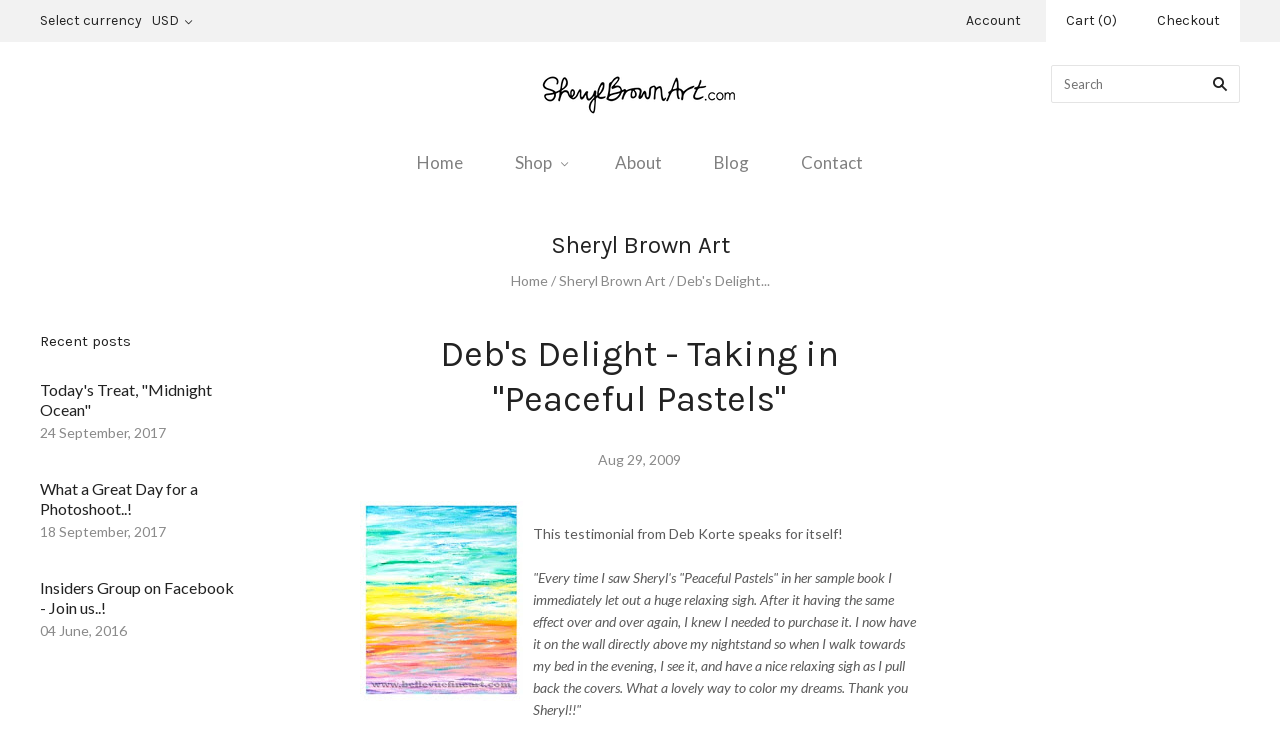

--- FILE ---
content_type: text/html; charset=utf-8
request_url: https://sherylbrownart.com/blogs/sheryl-brown-art-2/debs-delight-taking-in-quot-peaceful-pastels-quot
body_size: 14306
content:
<!doctype html>
<!--[if lt IE 7]><html class="no-js lt-ie10 lt-ie9 lt-ie8 lt-ie7" lang="en"> <![endif]-->
<!--[if IE 7]><html class="no-js lt-ie10 lt-ie9 lt-ie8" lang="en"> <![endif]-->
<!--[if IE 8]><html class="no-js ie8 lt-ie10 lt-ie9" lang="en"> <![endif]-->
<!--[if IE 9 ]><html class="no-js ie9 lt-ie10"> <![endif]-->
<!--[if (gt IE 9)|!(IE)]><!--> <html class="no-js"> <!--<![endif]-->
<head>

  <meta charset="utf-8">
  <meta http-equiv="X-UA-Compatible" content="IE=edge,chrome=1">

  <title>
    Deb&#39;s Delight - Taking in &amp;quot;Peaceful Pastels&amp;quot;

    

    

    
      &#8211; Sheryl Brown Art
    
  </title>

  
    <meta name="description" content="This testimonial from Deb Korte speaks for itself!&quot;Every time I saw Sheryl&#39;s &quot;Peaceful Pastels&quot; in her sample book I immediately let out a huge relaxing sigh. After it having the same effect over and over again, I knew I needed to purchase it. I now have it on the wall directly above my nightstand so when I walk toward" />
  

  

  <link rel="canonical" href="https://sherylbrownart.com/blogs/sheryl-brown-art-2/debs-delight-taking-in-quot-peaceful-pastels-quot" />
  <meta name="viewport" content="width=device-width,initial-scale=1" />

  <script>window.performance && window.performance.mark && window.performance.mark('shopify.content_for_header.start');</script><meta id="shopify-digital-wallet" name="shopify-digital-wallet" content="/10715462/digital_wallets/dialog">
<meta name="shopify-checkout-api-token" content="3cd63807d6b98086a8dbc4d5dd6e388a">
<link rel="alternate" type="application/atom+xml" title="Feed" href="/blogs/sheryl-brown-art-2.atom" />
<script async="async" src="/checkouts/internal/preloads.js?locale=en-US"></script>
<link rel="preconnect" href="https://shop.app" crossorigin="anonymous">
<script async="async" src="https://shop.app/checkouts/internal/preloads.js?locale=en-US&shop_id=10715462" crossorigin="anonymous"></script>
<script id="apple-pay-shop-capabilities" type="application/json">{"shopId":10715462,"countryCode":"US","currencyCode":"USD","merchantCapabilities":["supports3DS"],"merchantId":"gid:\/\/shopify\/Shop\/10715462","merchantName":"Sheryl Brown Art","requiredBillingContactFields":["postalAddress","email"],"requiredShippingContactFields":["postalAddress","email"],"shippingType":"shipping","supportedNetworks":["visa","masterCard","amex","discover","elo","jcb"],"total":{"type":"pending","label":"Sheryl Brown Art","amount":"1.00"},"shopifyPaymentsEnabled":true,"supportsSubscriptions":true}</script>
<script id="shopify-features" type="application/json">{"accessToken":"3cd63807d6b98086a8dbc4d5dd6e388a","betas":["rich-media-storefront-analytics"],"domain":"sherylbrownart.com","predictiveSearch":true,"shopId":10715462,"locale":"en"}</script>
<script>var Shopify = Shopify || {};
Shopify.shop = "sheryl-brown-art.myshopify.com";
Shopify.locale = "en";
Shopify.currency = {"active":"USD","rate":"1.0"};
Shopify.country = "US";
Shopify.theme = {"name":"Grid","id":174952967,"schema_name":"Grid","schema_version":"v2.0.6","theme_store_id":718,"role":"main"};
Shopify.theme.handle = "null";
Shopify.theme.style = {"id":null,"handle":null};
Shopify.cdnHost = "sherylbrownart.com/cdn";
Shopify.routes = Shopify.routes || {};
Shopify.routes.root = "/";</script>
<script type="module">!function(o){(o.Shopify=o.Shopify||{}).modules=!0}(window);</script>
<script>!function(o){function n(){var o=[];function n(){o.push(Array.prototype.slice.apply(arguments))}return n.q=o,n}var t=o.Shopify=o.Shopify||{};t.loadFeatures=n(),t.autoloadFeatures=n()}(window);</script>
<script>
  window.ShopifyPay = window.ShopifyPay || {};
  window.ShopifyPay.apiHost = "shop.app\/pay";
  window.ShopifyPay.redirectState = null;
</script>
<script id="shop-js-analytics" type="application/json">{"pageType":"article"}</script>
<script defer="defer" async type="module" src="//sherylbrownart.com/cdn/shopifycloud/shop-js/modules/v2/client.init-shop-cart-sync_C5BV16lS.en.esm.js"></script>
<script defer="defer" async type="module" src="//sherylbrownart.com/cdn/shopifycloud/shop-js/modules/v2/chunk.common_CygWptCX.esm.js"></script>
<script type="module">
  await import("//sherylbrownart.com/cdn/shopifycloud/shop-js/modules/v2/client.init-shop-cart-sync_C5BV16lS.en.esm.js");
await import("//sherylbrownart.com/cdn/shopifycloud/shop-js/modules/v2/chunk.common_CygWptCX.esm.js");

  window.Shopify.SignInWithShop?.initShopCartSync?.({"fedCMEnabled":true,"windoidEnabled":true});

</script>
<script>
  window.Shopify = window.Shopify || {};
  if (!window.Shopify.featureAssets) window.Shopify.featureAssets = {};
  window.Shopify.featureAssets['shop-js'] = {"shop-cart-sync":["modules/v2/client.shop-cart-sync_ZFArdW7E.en.esm.js","modules/v2/chunk.common_CygWptCX.esm.js"],"init-fed-cm":["modules/v2/client.init-fed-cm_CmiC4vf6.en.esm.js","modules/v2/chunk.common_CygWptCX.esm.js"],"shop-button":["modules/v2/client.shop-button_tlx5R9nI.en.esm.js","modules/v2/chunk.common_CygWptCX.esm.js"],"shop-cash-offers":["modules/v2/client.shop-cash-offers_DOA2yAJr.en.esm.js","modules/v2/chunk.common_CygWptCX.esm.js","modules/v2/chunk.modal_D71HUcav.esm.js"],"init-windoid":["modules/v2/client.init-windoid_sURxWdc1.en.esm.js","modules/v2/chunk.common_CygWptCX.esm.js"],"shop-toast-manager":["modules/v2/client.shop-toast-manager_ClPi3nE9.en.esm.js","modules/v2/chunk.common_CygWptCX.esm.js"],"init-shop-email-lookup-coordinator":["modules/v2/client.init-shop-email-lookup-coordinator_B8hsDcYM.en.esm.js","modules/v2/chunk.common_CygWptCX.esm.js"],"init-shop-cart-sync":["modules/v2/client.init-shop-cart-sync_C5BV16lS.en.esm.js","modules/v2/chunk.common_CygWptCX.esm.js"],"avatar":["modules/v2/client.avatar_BTnouDA3.en.esm.js"],"pay-button":["modules/v2/client.pay-button_FdsNuTd3.en.esm.js","modules/v2/chunk.common_CygWptCX.esm.js"],"init-customer-accounts":["modules/v2/client.init-customer-accounts_DxDtT_ad.en.esm.js","modules/v2/client.shop-login-button_C5VAVYt1.en.esm.js","modules/v2/chunk.common_CygWptCX.esm.js","modules/v2/chunk.modal_D71HUcav.esm.js"],"init-shop-for-new-customer-accounts":["modules/v2/client.init-shop-for-new-customer-accounts_ChsxoAhi.en.esm.js","modules/v2/client.shop-login-button_C5VAVYt1.en.esm.js","modules/v2/chunk.common_CygWptCX.esm.js","modules/v2/chunk.modal_D71HUcav.esm.js"],"shop-login-button":["modules/v2/client.shop-login-button_C5VAVYt1.en.esm.js","modules/v2/chunk.common_CygWptCX.esm.js","modules/v2/chunk.modal_D71HUcav.esm.js"],"init-customer-accounts-sign-up":["modules/v2/client.init-customer-accounts-sign-up_CPSyQ0Tj.en.esm.js","modules/v2/client.shop-login-button_C5VAVYt1.en.esm.js","modules/v2/chunk.common_CygWptCX.esm.js","modules/v2/chunk.modal_D71HUcav.esm.js"],"shop-follow-button":["modules/v2/client.shop-follow-button_Cva4Ekp9.en.esm.js","modules/v2/chunk.common_CygWptCX.esm.js","modules/v2/chunk.modal_D71HUcav.esm.js"],"checkout-modal":["modules/v2/client.checkout-modal_BPM8l0SH.en.esm.js","modules/v2/chunk.common_CygWptCX.esm.js","modules/v2/chunk.modal_D71HUcav.esm.js"],"lead-capture":["modules/v2/client.lead-capture_Bi8yE_yS.en.esm.js","modules/v2/chunk.common_CygWptCX.esm.js","modules/v2/chunk.modal_D71HUcav.esm.js"],"shop-login":["modules/v2/client.shop-login_D6lNrXab.en.esm.js","modules/v2/chunk.common_CygWptCX.esm.js","modules/v2/chunk.modal_D71HUcav.esm.js"],"payment-terms":["modules/v2/client.payment-terms_CZxnsJam.en.esm.js","modules/v2/chunk.common_CygWptCX.esm.js","modules/v2/chunk.modal_D71HUcav.esm.js"]};
</script>
<script id="__st">var __st={"a":10715462,"offset":-28800,"reqid":"da746d2e-3b3e-407d-8948-1fac54f4e915-1768774085","pageurl":"sherylbrownart.com\/blogs\/sheryl-brown-art-2\/debs-delight-taking-in-quot-peaceful-pastels-quot","s":"articles-237308103","u":"343a580e248d","p":"article","rtyp":"article","rid":237308103};</script>
<script>window.ShopifyPaypalV4VisibilityTracking = true;</script>
<script id="captcha-bootstrap">!function(){'use strict';const t='contact',e='account',n='new_comment',o=[[t,t],['blogs',n],['comments',n],[t,'customer']],c=[[e,'customer_login'],[e,'guest_login'],[e,'recover_customer_password'],[e,'create_customer']],r=t=>t.map((([t,e])=>`form[action*='/${t}']:not([data-nocaptcha='true']) input[name='form_type'][value='${e}']`)).join(','),a=t=>()=>t?[...document.querySelectorAll(t)].map((t=>t.form)):[];function s(){const t=[...o],e=r(t);return a(e)}const i='password',u='form_key',d=['recaptcha-v3-token','g-recaptcha-response','h-captcha-response',i],f=()=>{try{return window.sessionStorage}catch{return}},m='__shopify_v',_=t=>t.elements[u];function p(t,e,n=!1){try{const o=window.sessionStorage,c=JSON.parse(o.getItem(e)),{data:r}=function(t){const{data:e,action:n}=t;return t[m]||n?{data:e,action:n}:{data:t,action:n}}(c);for(const[e,n]of Object.entries(r))t.elements[e]&&(t.elements[e].value=n);n&&o.removeItem(e)}catch(o){console.error('form repopulation failed',{error:o})}}const l='form_type',E='cptcha';function T(t){t.dataset[E]=!0}const w=window,h=w.document,L='Shopify',v='ce_forms',y='captcha';let A=!1;((t,e)=>{const n=(g='f06e6c50-85a8-45c8-87d0-21a2b65856fe',I='https://cdn.shopify.com/shopifycloud/storefront-forms-hcaptcha/ce_storefront_forms_captcha_hcaptcha.v1.5.2.iife.js',D={infoText:'Protected by hCaptcha',privacyText:'Privacy',termsText:'Terms'},(t,e,n)=>{const o=w[L][v],c=o.bindForm;if(c)return c(t,g,e,D).then(n);var r;o.q.push([[t,g,e,D],n]),r=I,A||(h.body.append(Object.assign(h.createElement('script'),{id:'captcha-provider',async:!0,src:r})),A=!0)});var g,I,D;w[L]=w[L]||{},w[L][v]=w[L][v]||{},w[L][v].q=[],w[L][y]=w[L][y]||{},w[L][y].protect=function(t,e){n(t,void 0,e),T(t)},Object.freeze(w[L][y]),function(t,e,n,w,h,L){const[v,y,A,g]=function(t,e,n){const i=e?o:[],u=t?c:[],d=[...i,...u],f=r(d),m=r(i),_=r(d.filter((([t,e])=>n.includes(e))));return[a(f),a(m),a(_),s()]}(w,h,L),I=t=>{const e=t.target;return e instanceof HTMLFormElement?e:e&&e.form},D=t=>v().includes(t);t.addEventListener('submit',(t=>{const e=I(t);if(!e)return;const n=D(e)&&!e.dataset.hcaptchaBound&&!e.dataset.recaptchaBound,o=_(e),c=g().includes(e)&&(!o||!o.value);(n||c)&&t.preventDefault(),c&&!n&&(function(t){try{if(!f())return;!function(t){const e=f();if(!e)return;const n=_(t);if(!n)return;const o=n.value;o&&e.removeItem(o)}(t);const e=Array.from(Array(32),(()=>Math.random().toString(36)[2])).join('');!function(t,e){_(t)||t.append(Object.assign(document.createElement('input'),{type:'hidden',name:u})),t.elements[u].value=e}(t,e),function(t,e){const n=f();if(!n)return;const o=[...t.querySelectorAll(`input[type='${i}']`)].map((({name:t})=>t)),c=[...d,...o],r={};for(const[a,s]of new FormData(t).entries())c.includes(a)||(r[a]=s);n.setItem(e,JSON.stringify({[m]:1,action:t.action,data:r}))}(t,e)}catch(e){console.error('failed to persist form',e)}}(e),e.submit())}));const S=(t,e)=>{t&&!t.dataset[E]&&(n(t,e.some((e=>e===t))),T(t))};for(const o of['focusin','change'])t.addEventListener(o,(t=>{const e=I(t);D(e)&&S(e,y())}));const B=e.get('form_key'),M=e.get(l),P=B&&M;t.addEventListener('DOMContentLoaded',(()=>{const t=y();if(P)for(const e of t)e.elements[l].value===M&&p(e,B);[...new Set([...A(),...v().filter((t=>'true'===t.dataset.shopifyCaptcha))])].forEach((e=>S(e,t)))}))}(h,new URLSearchParams(w.location.search),n,t,e,['guest_login'])})(!0,!0)}();</script>
<script integrity="sha256-4kQ18oKyAcykRKYeNunJcIwy7WH5gtpwJnB7kiuLZ1E=" data-source-attribution="shopify.loadfeatures" defer="defer" src="//sherylbrownart.com/cdn/shopifycloud/storefront/assets/storefront/load_feature-a0a9edcb.js" crossorigin="anonymous"></script>
<script crossorigin="anonymous" defer="defer" src="//sherylbrownart.com/cdn/shopifycloud/storefront/assets/shopify_pay/storefront-65b4c6d7.js?v=20250812"></script>
<script data-source-attribution="shopify.dynamic_checkout.dynamic.init">var Shopify=Shopify||{};Shopify.PaymentButton=Shopify.PaymentButton||{isStorefrontPortableWallets:!0,init:function(){window.Shopify.PaymentButton.init=function(){};var t=document.createElement("script");t.src="https://sherylbrownart.com/cdn/shopifycloud/portable-wallets/latest/portable-wallets.en.js",t.type="module",document.head.appendChild(t)}};
</script>
<script data-source-attribution="shopify.dynamic_checkout.buyer_consent">
  function portableWalletsHideBuyerConsent(e){var t=document.getElementById("shopify-buyer-consent"),n=document.getElementById("shopify-subscription-policy-button");t&&n&&(t.classList.add("hidden"),t.setAttribute("aria-hidden","true"),n.removeEventListener("click",e))}function portableWalletsShowBuyerConsent(e){var t=document.getElementById("shopify-buyer-consent"),n=document.getElementById("shopify-subscription-policy-button");t&&n&&(t.classList.remove("hidden"),t.removeAttribute("aria-hidden"),n.addEventListener("click",e))}window.Shopify?.PaymentButton&&(window.Shopify.PaymentButton.hideBuyerConsent=portableWalletsHideBuyerConsent,window.Shopify.PaymentButton.showBuyerConsent=portableWalletsShowBuyerConsent);
</script>
<script data-source-attribution="shopify.dynamic_checkout.cart.bootstrap">document.addEventListener("DOMContentLoaded",(function(){function t(){return document.querySelector("shopify-accelerated-checkout-cart, shopify-accelerated-checkout")}if(t())Shopify.PaymentButton.init();else{new MutationObserver((function(e,n){t()&&(Shopify.PaymentButton.init(),n.disconnect())})).observe(document.body,{childList:!0,subtree:!0})}}));
</script>
<link id="shopify-accelerated-checkout-styles" rel="stylesheet" media="screen" href="https://sherylbrownart.com/cdn/shopifycloud/portable-wallets/latest/accelerated-checkout-backwards-compat.css" crossorigin="anonymous">
<style id="shopify-accelerated-checkout-cart">
        #shopify-buyer-consent {
  margin-top: 1em;
  display: inline-block;
  width: 100%;
}

#shopify-buyer-consent.hidden {
  display: none;
}

#shopify-subscription-policy-button {
  background: none;
  border: none;
  padding: 0;
  text-decoration: underline;
  font-size: inherit;
  cursor: pointer;
}

#shopify-subscription-policy-button::before {
  box-shadow: none;
}

      </style>

<script>window.performance && window.performance.mark && window.performance.mark('shopify.content_for_header.end');</script>

  

<meta property="og:site_name" content="Sheryl Brown Art" />
<meta property="og:url" content="https://sherylbrownart.com/blogs/sheryl-brown-art-2/debs-delight-taking-in-quot-peaceful-pastels-quot" />
<meta property="og:title" content="Deb&#39;s Delight - Taking in &amp;quot;Peaceful Pastels&amp;quot;" />

  <meta property="og:description" content="This testimonial from Deb Korte speaks for itself!&quot;Every time I saw Sheryl&#39;s &quot;Peaceful Pastels&quot; in her sample book I immediately let out a huge relaxing sigh. After it having the same effect over and over again, I knew I needed to purchase it. I now have it on the wall directly above my nightstand so when I walk toward" />


  <meta property="og:type" content="article">
  




<meta name="twitter:card" content="summary">



  <meta property="twitter:description" content="This testimonial from Deb Korte speaks for itself!&quot;Every time I saw Sheryl&#39;s &quot;Peaceful Pastels&quot; in her sample book I immediately let out a huge relaxing sigh. After it having the same effect over and over again, I knew I needed to purchase it. I now have it on the wall directly above my nightstand so when I walk toward" />


<meta name="twitter:url" content="https://sherylbrownart.com/blogs/sheryl-brown-art-2/debs-delight-taking-in-quot-peaceful-pastels-quot">


  <meta name="twitter:title" content="Deb's Delight - Taking in &quot;Peaceful Pastels&quot;" />
  



  <!-- Theme CSS -->
  <link href="//sherylbrownart.com/cdn/shop/t/2/assets/theme.scss.css?v=80001039763186607081674768048" rel="stylesheet" type="text/css" media="all" />

  

  <!-- Third Party JS Libraries -->
  <script src="//sherylbrownart.com/cdn/shop/t/2/assets/modernizr-2.8.2.min.js?v=38612161053245547031496736783" type="text/javascript"></script>

  <!-- Theme object -->
  <script>
  var Theme = {};
  Theme.version = "2.0.6";

  Theme.currency = 'USD';
  Theme.defaultCurrency = 'USD';
  Theme.moneyFormat = "${{amount}}";
  Theme.moneyFormatCurrency = "${{amount}} USD";

  Theme.addToCartText = "Add to cart";
  Theme.soldOutText = "Sold out";
  Theme.unavailableText = "Unavailable";
  Theme.processingText = "Processing...";
  Theme.pleaseSelectText = "Please Select";

  Theme.addToCartSuccess = "**product** has been successfully added to your **cart_link**. Feel free to **continue_link** or **checkout_link**.";

  

  Theme.shippingCalculator = true;
  Theme.shippingButton = "Calculate shipping";
  Theme.shippingDisabled = "Calculating...";

  

  Theme.shippingCalcErrorMessage = "Error: zip / postal code **error_message**";
  Theme.shippingCalcMultiRates = "There are **number_of_rates** shipping rates available for **address**, starting at **rate**.";
  Theme.shippingCalcOneRate = "There is one shipping rate available for **address**.";
  Theme.shippingCalcNoRates = "We do not ship to this destination.";
  Theme.shippingCalcRateValues = "**rate_title** at **rate**";

  
    Theme.currencySwitcher = true;
    Theme.currencySwitcherFormat = 'money_with_currency_format';
    /*
      Override the default Theme.moneyFormat for recalculating
      prices on the product and cart templates.
    */
    Theme.moneyFormat = "${{amount}} USD";
  

  

  

  

  

  Theme.itemRemovedFromCart = "{{ item_title }} has been removed from your cart.";
  Theme.itemRemovedFromCartUndo = "Undo?";

  

  Theme.cartText = "Cart";
  Theme.itemRemovedFromCart = "{{ item_title }} has been removed from your cart.";

  Theme.quickShop = false;
  Theme.relatedProducts = null;
  Theme.featuredProducts = null;

  // For selecting the first available variant
  var FirstVariant = {};
</script>


  <script>
    window.products = {};
  </script>

<link href="https://monorail-edge.shopifysvc.com" rel="dns-prefetch">
<script>(function(){if ("sendBeacon" in navigator && "performance" in window) {try {var session_token_from_headers = performance.getEntriesByType('navigation')[0].serverTiming.find(x => x.name == '_s').description;} catch {var session_token_from_headers = undefined;}var session_cookie_matches = document.cookie.match(/_shopify_s=([^;]*)/);var session_token_from_cookie = session_cookie_matches && session_cookie_matches.length === 2 ? session_cookie_matches[1] : "";var session_token = session_token_from_headers || session_token_from_cookie || "";function handle_abandonment_event(e) {var entries = performance.getEntries().filter(function(entry) {return /monorail-edge.shopifysvc.com/.test(entry.name);});if (!window.abandonment_tracked && entries.length === 0) {window.abandonment_tracked = true;var currentMs = Date.now();var navigation_start = performance.timing.navigationStart;var payload = {shop_id: 10715462,url: window.location.href,navigation_start,duration: currentMs - navigation_start,session_token,page_type: "article"};window.navigator.sendBeacon("https://monorail-edge.shopifysvc.com/v1/produce", JSON.stringify({schema_id: "online_store_buyer_site_abandonment/1.1",payload: payload,metadata: {event_created_at_ms: currentMs,event_sent_at_ms: currentMs}}));}}window.addEventListener('pagehide', handle_abandonment_event);}}());</script>
<script id="web-pixels-manager-setup">(function e(e,d,r,n,o){if(void 0===o&&(o={}),!Boolean(null===(a=null===(i=window.Shopify)||void 0===i?void 0:i.analytics)||void 0===a?void 0:a.replayQueue)){var i,a;window.Shopify=window.Shopify||{};var t=window.Shopify;t.analytics=t.analytics||{};var s=t.analytics;s.replayQueue=[],s.publish=function(e,d,r){return s.replayQueue.push([e,d,r]),!0};try{self.performance.mark("wpm:start")}catch(e){}var l=function(){var e={modern:/Edge?\/(1{2}[4-9]|1[2-9]\d|[2-9]\d{2}|\d{4,})\.\d+(\.\d+|)|Firefox\/(1{2}[4-9]|1[2-9]\d|[2-9]\d{2}|\d{4,})\.\d+(\.\d+|)|Chrom(ium|e)\/(9{2}|\d{3,})\.\d+(\.\d+|)|(Maci|X1{2}).+ Version\/(15\.\d+|(1[6-9]|[2-9]\d|\d{3,})\.\d+)([,.]\d+|)( \(\w+\)|)( Mobile\/\w+|) Safari\/|Chrome.+OPR\/(9{2}|\d{3,})\.\d+\.\d+|(CPU[ +]OS|iPhone[ +]OS|CPU[ +]iPhone|CPU IPhone OS|CPU iPad OS)[ +]+(15[._]\d+|(1[6-9]|[2-9]\d|\d{3,})[._]\d+)([._]\d+|)|Android:?[ /-](13[3-9]|1[4-9]\d|[2-9]\d{2}|\d{4,})(\.\d+|)(\.\d+|)|Android.+Firefox\/(13[5-9]|1[4-9]\d|[2-9]\d{2}|\d{4,})\.\d+(\.\d+|)|Android.+Chrom(ium|e)\/(13[3-9]|1[4-9]\d|[2-9]\d{2}|\d{4,})\.\d+(\.\d+|)|SamsungBrowser\/([2-9]\d|\d{3,})\.\d+/,legacy:/Edge?\/(1[6-9]|[2-9]\d|\d{3,})\.\d+(\.\d+|)|Firefox\/(5[4-9]|[6-9]\d|\d{3,})\.\d+(\.\d+|)|Chrom(ium|e)\/(5[1-9]|[6-9]\d|\d{3,})\.\d+(\.\d+|)([\d.]+$|.*Safari\/(?![\d.]+ Edge\/[\d.]+$))|(Maci|X1{2}).+ Version\/(10\.\d+|(1[1-9]|[2-9]\d|\d{3,})\.\d+)([,.]\d+|)( \(\w+\)|)( Mobile\/\w+|) Safari\/|Chrome.+OPR\/(3[89]|[4-9]\d|\d{3,})\.\d+\.\d+|(CPU[ +]OS|iPhone[ +]OS|CPU[ +]iPhone|CPU IPhone OS|CPU iPad OS)[ +]+(10[._]\d+|(1[1-9]|[2-9]\d|\d{3,})[._]\d+)([._]\d+|)|Android:?[ /-](13[3-9]|1[4-9]\d|[2-9]\d{2}|\d{4,})(\.\d+|)(\.\d+|)|Mobile Safari.+OPR\/([89]\d|\d{3,})\.\d+\.\d+|Android.+Firefox\/(13[5-9]|1[4-9]\d|[2-9]\d{2}|\d{4,})\.\d+(\.\d+|)|Android.+Chrom(ium|e)\/(13[3-9]|1[4-9]\d|[2-9]\d{2}|\d{4,})\.\d+(\.\d+|)|Android.+(UC? ?Browser|UCWEB|U3)[ /]?(15\.([5-9]|\d{2,})|(1[6-9]|[2-9]\d|\d{3,})\.\d+)\.\d+|SamsungBrowser\/(5\.\d+|([6-9]|\d{2,})\.\d+)|Android.+MQ{2}Browser\/(14(\.(9|\d{2,})|)|(1[5-9]|[2-9]\d|\d{3,})(\.\d+|))(\.\d+|)|K[Aa][Ii]OS\/(3\.\d+|([4-9]|\d{2,})\.\d+)(\.\d+|)/},d=e.modern,r=e.legacy,n=navigator.userAgent;return n.match(d)?"modern":n.match(r)?"legacy":"unknown"}(),u="modern"===l?"modern":"legacy",c=(null!=n?n:{modern:"",legacy:""})[u],f=function(e){return[e.baseUrl,"/wpm","/b",e.hashVersion,"modern"===e.buildTarget?"m":"l",".js"].join("")}({baseUrl:d,hashVersion:r,buildTarget:u}),m=function(e){var d=e.version,r=e.bundleTarget,n=e.surface,o=e.pageUrl,i=e.monorailEndpoint;return{emit:function(e){var a=e.status,t=e.errorMsg,s=(new Date).getTime(),l=JSON.stringify({metadata:{event_sent_at_ms:s},events:[{schema_id:"web_pixels_manager_load/3.1",payload:{version:d,bundle_target:r,page_url:o,status:a,surface:n,error_msg:t},metadata:{event_created_at_ms:s}}]});if(!i)return console&&console.warn&&console.warn("[Web Pixels Manager] No Monorail endpoint provided, skipping logging."),!1;try{return self.navigator.sendBeacon.bind(self.navigator)(i,l)}catch(e){}var u=new XMLHttpRequest;try{return u.open("POST",i,!0),u.setRequestHeader("Content-Type","text/plain"),u.send(l),!0}catch(e){return console&&console.warn&&console.warn("[Web Pixels Manager] Got an unhandled error while logging to Monorail."),!1}}}}({version:r,bundleTarget:l,surface:e.surface,pageUrl:self.location.href,monorailEndpoint:e.monorailEndpoint});try{o.browserTarget=l,function(e){var d=e.src,r=e.async,n=void 0===r||r,o=e.onload,i=e.onerror,a=e.sri,t=e.scriptDataAttributes,s=void 0===t?{}:t,l=document.createElement("script"),u=document.querySelector("head"),c=document.querySelector("body");if(l.async=n,l.src=d,a&&(l.integrity=a,l.crossOrigin="anonymous"),s)for(var f in s)if(Object.prototype.hasOwnProperty.call(s,f))try{l.dataset[f]=s[f]}catch(e){}if(o&&l.addEventListener("load",o),i&&l.addEventListener("error",i),u)u.appendChild(l);else{if(!c)throw new Error("Did not find a head or body element to append the script");c.appendChild(l)}}({src:f,async:!0,onload:function(){if(!function(){var e,d;return Boolean(null===(d=null===(e=window.Shopify)||void 0===e?void 0:e.analytics)||void 0===d?void 0:d.initialized)}()){var d=window.webPixelsManager.init(e)||void 0;if(d){var r=window.Shopify.analytics;r.replayQueue.forEach((function(e){var r=e[0],n=e[1],o=e[2];d.publishCustomEvent(r,n,o)})),r.replayQueue=[],r.publish=d.publishCustomEvent,r.visitor=d.visitor,r.initialized=!0}}},onerror:function(){return m.emit({status:"failed",errorMsg:"".concat(f," has failed to load")})},sri:function(e){var d=/^sha384-[A-Za-z0-9+/=]+$/;return"string"==typeof e&&d.test(e)}(c)?c:"",scriptDataAttributes:o}),m.emit({status:"loading"})}catch(e){m.emit({status:"failed",errorMsg:(null==e?void 0:e.message)||"Unknown error"})}}})({shopId: 10715462,storefrontBaseUrl: "https://sherylbrownart.com",extensionsBaseUrl: "https://extensions.shopifycdn.com/cdn/shopifycloud/web-pixels-manager",monorailEndpoint: "https://monorail-edge.shopifysvc.com/unstable/produce_batch",surface: "storefront-renderer",enabledBetaFlags: ["2dca8a86"],webPixelsConfigList: [{"id":"shopify-app-pixel","configuration":"{}","eventPayloadVersion":"v1","runtimeContext":"STRICT","scriptVersion":"0450","apiClientId":"shopify-pixel","type":"APP","privacyPurposes":["ANALYTICS","MARKETING"]},{"id":"shopify-custom-pixel","eventPayloadVersion":"v1","runtimeContext":"LAX","scriptVersion":"0450","apiClientId":"shopify-pixel","type":"CUSTOM","privacyPurposes":["ANALYTICS","MARKETING"]}],isMerchantRequest: false,initData: {"shop":{"name":"Sheryl Brown Art","paymentSettings":{"currencyCode":"USD"},"myshopifyDomain":"sheryl-brown-art.myshopify.com","countryCode":"US","storefrontUrl":"https:\/\/sherylbrownart.com"},"customer":null,"cart":null,"checkout":null,"productVariants":[],"purchasingCompany":null},},"https://sherylbrownart.com/cdn","fcfee988w5aeb613cpc8e4bc33m6693e112",{"modern":"","legacy":""},{"shopId":"10715462","storefrontBaseUrl":"https:\/\/sherylbrownart.com","extensionBaseUrl":"https:\/\/extensions.shopifycdn.com\/cdn\/shopifycloud\/web-pixels-manager","surface":"storefront-renderer","enabledBetaFlags":"[\"2dca8a86\"]","isMerchantRequest":"false","hashVersion":"fcfee988w5aeb613cpc8e4bc33m6693e112","publish":"custom","events":"[[\"page_viewed\",{}]]"});</script><script>
  window.ShopifyAnalytics = window.ShopifyAnalytics || {};
  window.ShopifyAnalytics.meta = window.ShopifyAnalytics.meta || {};
  window.ShopifyAnalytics.meta.currency = 'USD';
  var meta = {"page":{"pageType":"article","resourceType":"article","resourceId":237308103,"requestId":"da746d2e-3b3e-407d-8948-1fac54f4e915-1768774085"}};
  for (var attr in meta) {
    window.ShopifyAnalytics.meta[attr] = meta[attr];
  }
</script>
<script class="analytics">
  (function () {
    var customDocumentWrite = function(content) {
      var jquery = null;

      if (window.jQuery) {
        jquery = window.jQuery;
      } else if (window.Checkout && window.Checkout.$) {
        jquery = window.Checkout.$;
      }

      if (jquery) {
        jquery('body').append(content);
      }
    };

    var hasLoggedConversion = function(token) {
      if (token) {
        return document.cookie.indexOf('loggedConversion=' + token) !== -1;
      }
      return false;
    }

    var setCookieIfConversion = function(token) {
      if (token) {
        var twoMonthsFromNow = new Date(Date.now());
        twoMonthsFromNow.setMonth(twoMonthsFromNow.getMonth() + 2);

        document.cookie = 'loggedConversion=' + token + '; expires=' + twoMonthsFromNow;
      }
    }

    var trekkie = window.ShopifyAnalytics.lib = window.trekkie = window.trekkie || [];
    if (trekkie.integrations) {
      return;
    }
    trekkie.methods = [
      'identify',
      'page',
      'ready',
      'track',
      'trackForm',
      'trackLink'
    ];
    trekkie.factory = function(method) {
      return function() {
        var args = Array.prototype.slice.call(arguments);
        args.unshift(method);
        trekkie.push(args);
        return trekkie;
      };
    };
    for (var i = 0; i < trekkie.methods.length; i++) {
      var key = trekkie.methods[i];
      trekkie[key] = trekkie.factory(key);
    }
    trekkie.load = function(config) {
      trekkie.config = config || {};
      trekkie.config.initialDocumentCookie = document.cookie;
      var first = document.getElementsByTagName('script')[0];
      var script = document.createElement('script');
      script.type = 'text/javascript';
      script.onerror = function(e) {
        var scriptFallback = document.createElement('script');
        scriptFallback.type = 'text/javascript';
        scriptFallback.onerror = function(error) {
                var Monorail = {
      produce: function produce(monorailDomain, schemaId, payload) {
        var currentMs = new Date().getTime();
        var event = {
          schema_id: schemaId,
          payload: payload,
          metadata: {
            event_created_at_ms: currentMs,
            event_sent_at_ms: currentMs
          }
        };
        return Monorail.sendRequest("https://" + monorailDomain + "/v1/produce", JSON.stringify(event));
      },
      sendRequest: function sendRequest(endpointUrl, payload) {
        // Try the sendBeacon API
        if (window && window.navigator && typeof window.navigator.sendBeacon === 'function' && typeof window.Blob === 'function' && !Monorail.isIos12()) {
          var blobData = new window.Blob([payload], {
            type: 'text/plain'
          });

          if (window.navigator.sendBeacon(endpointUrl, blobData)) {
            return true;
          } // sendBeacon was not successful

        } // XHR beacon

        var xhr = new XMLHttpRequest();

        try {
          xhr.open('POST', endpointUrl);
          xhr.setRequestHeader('Content-Type', 'text/plain');
          xhr.send(payload);
        } catch (e) {
          console.log(e);
        }

        return false;
      },
      isIos12: function isIos12() {
        return window.navigator.userAgent.lastIndexOf('iPhone; CPU iPhone OS 12_') !== -1 || window.navigator.userAgent.lastIndexOf('iPad; CPU OS 12_') !== -1;
      }
    };
    Monorail.produce('monorail-edge.shopifysvc.com',
      'trekkie_storefront_load_errors/1.1',
      {shop_id: 10715462,
      theme_id: 174952967,
      app_name: "storefront",
      context_url: window.location.href,
      source_url: "//sherylbrownart.com/cdn/s/trekkie.storefront.cd680fe47e6c39ca5d5df5f0a32d569bc48c0f27.min.js"});

        };
        scriptFallback.async = true;
        scriptFallback.src = '//sherylbrownart.com/cdn/s/trekkie.storefront.cd680fe47e6c39ca5d5df5f0a32d569bc48c0f27.min.js';
        first.parentNode.insertBefore(scriptFallback, first);
      };
      script.async = true;
      script.src = '//sherylbrownart.com/cdn/s/trekkie.storefront.cd680fe47e6c39ca5d5df5f0a32d569bc48c0f27.min.js';
      first.parentNode.insertBefore(script, first);
    };
    trekkie.load(
      {"Trekkie":{"appName":"storefront","development":false,"defaultAttributes":{"shopId":10715462,"isMerchantRequest":null,"themeId":174952967,"themeCityHash":"16190537275382929639","contentLanguage":"en","currency":"USD","eventMetadataId":"5217965b-a87c-4260-baaf-44c3a2752b84"},"isServerSideCookieWritingEnabled":true,"monorailRegion":"shop_domain","enabledBetaFlags":["65f19447"]},"Session Attribution":{},"S2S":{"facebookCapiEnabled":false,"source":"trekkie-storefront-renderer","apiClientId":580111}}
    );

    var loaded = false;
    trekkie.ready(function() {
      if (loaded) return;
      loaded = true;

      window.ShopifyAnalytics.lib = window.trekkie;

      var originalDocumentWrite = document.write;
      document.write = customDocumentWrite;
      try { window.ShopifyAnalytics.merchantGoogleAnalytics.call(this); } catch(error) {};
      document.write = originalDocumentWrite;

      window.ShopifyAnalytics.lib.page(null,{"pageType":"article","resourceType":"article","resourceId":237308103,"requestId":"da746d2e-3b3e-407d-8948-1fac54f4e915-1768774085","shopifyEmitted":true});

      var match = window.location.pathname.match(/checkouts\/(.+)\/(thank_you|post_purchase)/)
      var token = match? match[1]: undefined;
      if (!hasLoggedConversion(token)) {
        setCookieIfConversion(token);
        
      }
    });


        var eventsListenerScript = document.createElement('script');
        eventsListenerScript.async = true;
        eventsListenerScript.src = "//sherylbrownart.com/cdn/shopifycloud/storefront/assets/shop_events_listener-3da45d37.js";
        document.getElementsByTagName('head')[0].appendChild(eventsListenerScript);

})();</script>
<script
  defer
  src="https://sherylbrownart.com/cdn/shopifycloud/perf-kit/shopify-perf-kit-3.0.4.min.js"
  data-application="storefront-renderer"
  data-shop-id="10715462"
  data-render-region="gcp-us-central1"
  data-page-type="article"
  data-theme-instance-id="174952967"
  data-theme-name="Grid"
  data-theme-version="v2.0.6"
  data-monorail-region="shop_domain"
  data-resource-timing-sampling-rate="10"
  data-shs="true"
  data-shs-beacon="true"
  data-shs-export-with-fetch="true"
  data-shs-logs-sample-rate="1"
  data-shs-beacon-endpoint="https://sherylbrownart.com/api/collect"
></script>
</head>

<body class=" template-article     loading" >

  
<section class="quick-shop-wrapper">
  <div class="quick-shop">
    <div class="quick-shop-close">
      <img src="//sherylbrownart.com/cdn/shop/t/2/assets/close-icon.svg?v=32423329545240689021496736783">
    </div>
    <div class="product-images">
      <div class="product-main-image">
        
      </div>

      <div class="product-thumbnails-outer-wrapper">
        <div class="product-thumbnails-wrapper">
          <div class="product-thumbnails"></div>
        </div>
      </div>
    </div>

    <div class="product-details-wrapper">
      <div class="product-details"></div>
    </div>
  </div>
  <span class="spinner">
    <span></span>
    <span></span>
    <span></span>
  </span>
</section>


  <div id="shopify-section-header" class="shopify-section"><section
  class="header header-layout-content-width"
  
  data-section-id="header"
  data-section-type="header">
  <header
    class="main-header"
    role="banner">
    <div class="header-tools-wrapper">
      <div class="header-tools">

        <div class="aligned-left">
          <p class="navigation-toggle"><span class="navigation-toggle-icon">Open menu</span> <span class="navigation-toggle-text">Menu</span></p>

          <div id="coin-container"></div>

          
            <div class="currency-wrapper">
              <p class="select-currency">Select currency</p>
              <div class="select-wrapper currency-switcher">
                <span class="selected-currency"></span>
                <select id="currencies" name="currencies">
                  
                  
                  <option value="USD">USD</option>
                  
                    
                    <option value="CAD">CAD</option>
                    
                  
                    
                  
                    
                    <option value="GBP">GBP</option>
                    
                  
                    
                    <option value="AUD">AUD</option>
                    
                  
                    
                    <option value="JPY">JPY</option>
                    
                  
                </select>
              </div>
            </div>
          
        </div>

        <div class="aligned-right">
          
            <div class="customer-links">
              
                <a href="/account/login" id="customer_login_link">Account</a>
              
            </div>
          

          <div class="mini-cart-wrapper">
            <a class="cart-count" href="/cart"><span class="cart-count-text">Cart</span> (<span class="cart-count-number">0</span>)</a>
            <div class="mini-cart empty">
  <div class="arrow"></div>

  <div class="mini-cart-item-wrapper">
    
  </div>

  <div class="mini-cart-footer">
    <a class="button secondary" href="/cart">View cart</a>
    <a class="button" href="/checkout">Check out</a>
  </div>

</div>

          </div>
          <a class="checkout-link" href="/checkout">Checkout</a>

          <form class="search-form" action="/search" method="get">
            <input class="search-input" name="q" type="text" placeholder="Search" value="" />
            <input type="submit" value="&#xe606;" />
          </form>
        </div>

      </div>
    </div>

    <div class="branding">
      
        <a class="logo" href="/">
          <img
            class="logo-regular"
            alt=""
            src="//sherylbrownart.com/cdn/shop/files/SherylBrownArtSignatureVector_1_200x100.png?v=1613514408"
            srcset="//sherylbrownart.com/cdn/shop/files/SherylBrownArtSignatureVector_1_200x100@2x.png?v=1613514408 2x">
        </a>
      
    </div>

  </header>


  <div class="navigation-wrapper">
    <nav class="navigation navigation-has-mega-nav">

      <div class="branding has-logo">
        
          <a class="logo mobile-nav-logo" href="/">
            <img
              class="logo-regular"
              alt=""
              src="//sherylbrownart.com/cdn/shop/files/SherylBrownArtSignatureVector_1_200x100.png?v=1613514408"
              srcset="//sherylbrownart.com/cdn/shop/files/SherylBrownArtSignatureVector_1_200x100@2x.png?v=1613514408 2x">
          </a>
        

        
        <span class="navigation-toggle">&#xe603;</span>
      </div>

      <ul>
        <li class="mobile-link">
          <form class="search-form" action="/search" method="get">
            <input class="search-input" name="q" type="text" placeholder="Search" value="" />
            <input type="submit" value="&#xe606;" />
          </form>
        </li>
        
          




          <li class=" first 
" >
            <a data-linklist-trigger="home" href="/">Home </a>

            

          </li>
        
          




          <li class="has-mega-nav  
" data-mega-nav="true">
            <a data-linklist-trigger="shop" href="/collections/all">Shop <span class="enter-linklist" data-enter-linklist>&#xe600;</span></a>

            

              <ul class="mobile-mega-nav" data-linklist="shop">
                <li>
                  <span class="back"><span class="icon">&#xe601;</span> Back to previous</span>
                </li>

                
                
                

                  
                  

                  
                    <li class="has-dropdown">
                      <a class="mega-nav-list-title" data-linklist-trigger="themes-0" href="">
                        
                          Themes
                          <span class="enter-linklist">&#xe600;</span>
                        
                      </a>
                      <ul data-linklist="themes-0">
                        <li>
                          <span class="back"><span class="icon">&#xe601;</span> Back to previous</span>
                        </li>
                        
                          <li>
                            <a href="/collections/flowers">Flowers</a>
                          </li>
                        
                          <li>
                            <a href="/collections/grass">Grass</a>
                          </li>
                        
                          <li>
                            <a href="/collections/hills">Hills</a>
                          </li>
                        
                          <li>
                            <a href="/collections/moon">Moon</a>
                          </li>
                        
                          <li>
                            <a href="/collections/mountains">Mountain</a>
                          </li>
                        
                          <li>
                            <a href="/collections/ocean">Ocean</a>
                          </li>
                        
                          <li>
                            <a href="/collections/sea">Sea</a>
                          </li>
                        
                          <li>
                            <a href="/collections/sky">Sky</a>
                          </li>
                        
                          <li>
                            <a href="/collections/sun">Sun</a>
                          </li>
                        
                          <li>
                            <a href="/collections/tree">Trees</a>
                          </li>
                        
                          <li>
                            <a href="/collections/waterfall">Waterfall</a>
                          </li>
                        
                      </ul>
                    </li>
                  
                

                  
                  

                  
                    <li class="has-dropdown">
                      <a class="mega-nav-list-title" data-linklist-trigger="abstract-1" href="">
                        
                          Abstract
                          <span class="enter-linklist">&#xe600;</span>
                        
                      </a>
                      <ul data-linklist="abstract-1">
                        <li>
                          <span class="back"><span class="icon">&#xe601;</span> Back to previous</span>
                        </li>
                        
                          <li>
                            <a href="/collections/balloons">Balloons</a>
                          </li>
                        
                          <li>
                            <a href="/collections/clouds">Clouds</a>
                          </li>
                        
                          <li>
                            <a href="/collections/fruit">Fruit</a>
                          </li>
                        
                          <li>
                            <a href="/collections/hearts">Hearts</a>
                          </li>
                        
                          <li>
                            <a href="/collections/life">Life</a>
                          </li>
                        
                          <li>
                            <a href="/collections/love">Love</a>
                          </li>
                        
                      </ul>
                    </li>
                  
                

                  
                  

                  
                    <li class="has-dropdown">
                      <a class="mega-nav-list-title" data-linklist-trigger="colors-2" href="">
                        
                          Colors
                          <span class="enter-linklist">&#xe600;</span>
                        
                      </a>
                      <ul data-linklist="colors-2">
                        <li>
                          <span class="back"><span class="icon">&#xe601;</span> Back to previous</span>
                        </li>
                        
                          <li>
                            <a href="/collections/black">Black</a>
                          </li>
                        
                          <li>
                            <a href="/collections/blue">Blue</a>
                          </li>
                        
                          <li>
                            <a href="/collections/brown">Brown</a>
                          </li>
                        
                          <li>
                            <a href="/collections/gray">Gray</a>
                          </li>
                        
                          <li>
                            <a href="/collections/green">Green</a>
                          </li>
                        
                          <li>
                            <a href="/collections/orange">Orange</a>
                          </li>
                        
                          <li>
                            <a href="/collections/pink">Pink</a>
                          </li>
                        
                          <li>
                            <a href="/collections/purple">Purple</a>
                          </li>
                        
                          <li>
                            <a href="/collections/red">Red</a>
                          </li>
                        
                          <li>
                            <a href="/collections/white">White</a>
                          </li>
                        
                          <li>
                            <a href="/collections/yellow">Yellow</a>
                          </li>
                        
                      </ul>
                    </li>
                  
                
              </ul>

              
              
              

              
                <div class="mega-nav">

                  
                    <figure class="mega-nav-image"><img
                          alt=""
                          src="//sherylbrownart.com/cdn/shop/files/Ring_of_Light_4x4_300x300.jpg?v=1613514410"
                          data-image="//sherylbrownart.com/cdn/shop/files/Ring_of_Light_4x4_300x300.jpg?v=1613514410"
                          data-image-alt="Sheryl Brown Art"></figure>
                  

                  <div class="mega-nav-list-wrapper">
                    

                      
                      

                      

                        <ul class="mega-nav-list">
                          <li class="mega-nav-list-title">Themes</li>

                          
<li
                              data-image="//sherylbrownart.com/cdn/shop/collections/sheryl-brown-art-cherry-blossom-northwest_grande_0d85d008-35a3-478f-80e2-0cc93dc17e29_300x300.jpg?v=1497194471"
                              data-image-alt="">
                              <a href="/collections/flowers">Flowers</a>
                            </li>
                          
<li
                              data-image="//sherylbrownart.com/cdn/shop/collections/sheryl-brown-art-hidden-city_grande_eaa571a7-19b0-4d60-9728-25b8b4b7a0d0_300x300.jpg?v=1497194651"
                              data-image-alt="">
                              <a href="/collections/grass">Grass</a>
                            </li>
                          
<li
                              data-image="//sherylbrownart.com/cdn/shop/collections/River_Valley_grande_60d64227-2744-408e-9a55-c745ad6c12d8_300x300.jpg?v=1497194839"
                              data-image-alt="">
                              <a href="/collections/hills">Hills</a>
                            </li>
                          
<li
                              data-image="//sherylbrownart.com/cdn/shop/collections/sheryl-brown-art-moonlit-dreams_grande_a487c8dd-be3e-479b-b292-f58a046865d4_300x300.jpg?v=1497195231"
                              data-image-alt="">
                              <a href="/collections/moon">Moon</a>
                            </li>
                          
<li
                              data-image="//sherylbrownart.com/cdn/shop/collections/sheryl-brown-art-lava-mountain_300x300.jpg?v=1497188427"
                              data-image-alt="">
                              <a href="/collections/mountains">Mountain</a>
                            </li>
                          
<li
                              data-image="//sherylbrownart.com/cdn/shop/collections/sheryl-brown-art-purple-shore_grande_3cc535f1-0431-4d58-885f-7111c4d39eda_300x300.jpg?v=1497195373"
                              data-image-alt="">
                              <a href="/collections/ocean">Ocean</a>
                            </li>
                          
<li
                              data-image="//sherylbrownart.com/cdn/shop/collections/sheryl-brown-art-chocolate-hills_grande_06d47fcc-cd0e-40c0-91eb-edc4a43e3286_300x300.jpg?v=1497195460"
                              data-image-alt="">
                              <a href="/collections/sea">Sea</a>
                            </li>
                          
<li
                              data-image="//sherylbrownart.com/cdn/shop/collections/Water_Dance_grande_d19a693e-6cd9-4d9d-bd0d-53cf77868eba_300x300.jpg?v=1497195541"
                              data-image-alt="">
                              <a href="/collections/sky">Sky</a>
                            </li>
                          
<li
                              data-image="//sherylbrownart.com/cdn/shop/collections/sheryl-brown-art-psychedelic-sunshine_grande_df70a958-e1d7-4f57-83f5-910cad7d8425_300x300.jpg?v=1497198324"
                              data-image-alt="">
                              <a href="/collections/sun">Sun</a>
                            </li>
                          
<li
                              data-image="//sherylbrownart.com/cdn/shop/collections/sheryl-brown-art-day-into-night_grande_43d18914-7660-4508-b7af-b6cccc767abc_300x300.jpg?v=1497195673"
                              data-image-alt="">
                              <a href="/collections/tree">Trees</a>
                            </li>
                          
<li
                              data-image="//sherylbrownart.com/cdn/shop/collections/sheryl-brown-art-rainbow-falls_grande_ddff75bc-4d36-47eb-b655-c477516d953f_300x300.jpg?v=1497195864"
                              data-image-alt="">
                              <a href="/collections/waterfall">Waterfall</a>
                            </li>
                          
                        </ul>

                      
                    

                      
                      

                      

                        <ul class="mega-nav-list">
                          <li class="mega-nav-list-title">Abstract</li>

                          
<li
                              data-image="//sherylbrownart.com/cdn/shop/collections/sheryl-brown-art-balloons-on-steroids_grande_d26b9d68-0e20-4d6f-afd6-a8add4b37d43_300x300.jpg?v=1497194225"
                              data-image-alt="">
                              <a href="/collections/balloons">Balloons</a>
                            </li>
                          
<li
                              data-image="//sherylbrownart.com/cdn/shop/collections/clouds_afloat_300x300.jpg?v=1580784547"
                              data-image-alt="">
                              <a href="/collections/clouds">Clouds</a>
                            </li>
                          
<li
                              data-image="//sherylbrownart.com/cdn/shop/collections/sheryl-brown-art-berry-bubbles_grande_9717716b-5a99-44ef-bdba-021264edc24b_300x300.jpg?v=1497194562"
                              data-image-alt="">
                              <a href="/collections/fruit">Fruit</a>
                            </li>
                          
<li
                              data-image="//sherylbrownart.com/cdn/shop/collections/sheryl-brown-art-happy-hearts_grande_1f236ca7-e2f6-4301-a359-9aabcedd10ee_300x300.jpg?v=1497194725"
                              data-image-alt="">
                              <a href="/collections/hearts">Hearts</a>
                            </li>
                          
<li
                              data-image="//sherylbrownart.com/cdn/shop/collections/sheryl-brown-art-life-after-life_grande_42aa129b-eee2-4891-b9f2-ea8bdb871456_300x300.jpg?v=1497194941"
                              data-image-alt="">
                              <a href="/collections/life">Life</a>
                            </li>
                          
<li
                              data-image="//sherylbrownart.com/cdn/shop/collections/sheryl-brown-art-love-in-motion_grande_580ba0d2-a281-4318-8c30-022abff8822e_300x300.jpg?v=1497195302"
                              data-image-alt="">
                              <a href="/collections/love">Love</a>
                            </li>
                          
                        </ul>

                      
                    

                      
                      

                      

                        <ul class="mega-nav-list">
                          <li class="mega-nav-list-title">Colors</li>

                          
<li
                              data-image="//sherylbrownart.com/cdn/shop/collections/sheryl-brown-art-serenity-rising_grande_0e48ffd8-8795-4ed0-86ce-943d2cfd80d0_300x300.jpg?v=1497196208"
                              data-image-alt="">
                              <a href="/collections/black">Black</a>
                            </li>
                          
<li
                              data-image="//sherylbrownart.com/cdn/shop/collections/sheryl-brown-art-summer-daze_grande_b907374c-f025-473d-8636-b87d60080cb8_300x300.jpg?v=1497196304"
                              data-image-alt="">
                              <a href="/collections/blue">Blue</a>
                            </li>
                          
<li
                              data-image="//sherylbrownart.com/cdn/shop/collections/sheryl-brown-art-rustic-canyon_grande_6a517daf-9b06-4adf-806e-1772813c649b_300x300.jpg?v=1497196378"
                              data-image-alt="">
                              <a href="/collections/brown">Brown</a>
                            </li>
                          
<li
                              data-image="//sherylbrownart.com/cdn/shop/collections/Two_Lonesome_Trees_grande_6bca5aed-bc2a-4a04-bc95-c680d90cbd79_300x300.jpg?v=1497196798"
                              data-image-alt="">
                              <a href="/collections/gray">Gray</a>
                            </li>
                          
<li
                              data-image="//sherylbrownart.com/cdn/shop/collections/Spring_Sunrise_grande_4d6450bc-e0fd-447f-ad37-f451c4a8fd6a_300x300.jpg?v=1497196505"
                              data-image-alt="">
                              <a href="/collections/green">Green</a>
                            </li>
                          
<li
                              data-image="//sherylbrownart.com/cdn/shop/collections/sheryl-brown-art-tangerine-sun_grande_06af1b5f-acf4-4bc0-8c9f-bfa2000eea18_300x300.jpg?v=1497196878"
                              data-image-alt="">
                              <a href="/collections/orange">Orange</a>
                            </li>
                          
<li
                              data-image="//sherylbrownart.com/cdn/shop/collections/Rose_Rain_grande_333a879c-27c1-4a1b-8bf3-5db7a68a8ea0_300x300.jpg?v=1497196953"
                              data-image-alt="">
                              <a href="/collections/pink">Pink</a>
                            </li>
                          
<li
                              data-image="//sherylbrownart.com/cdn/shop/collections/Patchwork_Dream_grande_41f05c5d-17a5-48f5-b1bc-c2b26d2509ec_300x300.jpg?v=1497197110"
                              data-image-alt="">
                              <a href="/collections/purple">Purple</a>
                            </li>
                          
<li
                              data-image="//sherylbrownart.com/cdn/shop/collections/sheryl-brown-art-pulsation-of-life_grande_3c3db7f2-1dfe-494a-b073-26e996b8c0eb_300x300.jpg?v=1497197563"
                              data-image-alt="">
                              <a href="/collections/red">Red</a>
                            </li>
                          
<li
                              data-image="//sherylbrownart.com/cdn/shop/collections/sheryl-brown-art-desert-snow_grande_b5cabf42-1e47-47e1-8fad-05e63681b8cd_300x300.jpg?v=1497197936"
                              data-image-alt="">
                              <a href="/collections/white">White</a>
                            </li>
                          
<li
                              data-image="//sherylbrownart.com/cdn/shop/collections/Flaming_Story_grande_958d9c06-21ed-49bd-a904-386c68fcf315_300x300.jpg?v=1497197715"
                              data-image-alt="">
                              <a href="/collections/yellow">Yellow</a>
                            </li>
                          
                        </ul>

                      
                    
                  </div>

                </div>
              
            

          </li>
        
          




          <li class="  
" >
            <a data-linklist-trigger="about" href="/pages/about-us">About </a>

            

          </li>
        
          




          <li class="  
" >
            <a data-linklist-trigger="blog" href="/blogs/sheryl-brown-art-2">Blog </a>

            

          </li>
        
          




          <li class="  last
" >
            <a data-linklist-trigger="contact" href="/pages/contact">Contact </a>

            

          </li>
        
        
          
            <li class="mobile-link"><a href="/account/login" id="customer_login_link">Account</a></li>
          
        
      </ul>

      <a class="cart-count" href="/cart"><span class="cart-count-text">Cart</span> (<span class="cart-count-number">0</span>)</a>
    </nav>
  </div>
</section>
</div>

  <div class="main-content">
    <div id="shopify-section-article" class="shopify-section"><section
  class="article"
  data-section-id="article"
  data-section-type="article">
  <h2 class="page-title">Sheryl Brown Art</h2>

  <div class="breadcrumbs">

  <a href="/">Home</a> <span class="divider">/</span>
  
    <a href="/blogs/sheryl-brown-art-2" title="">Sheryl Brown Art</a> <span class="divider">/</span> <span>Deb's Delight...</span>
  

</div>


  
<aside class="blog-sidebar">

  <div class="blog-recent-posts">
    <h3 class="section-title">Recent posts</h3>

    
      <article class="blog-recent-post">
        <h4 class="blog-recent-post-title"><a href="/blogs/sheryl-brown-art-2/todays-treat-midnight-ocean" title="">Today's Treat, "Midnight Ocean"</a></h4>
        <span class="blog-recent-post-date"><a href="/blogs/sheryl-brown-art-2/todays-treat-midnight-ocean" title="">24 September, 2017</a></span>
      </article>
    
      <article class="blog-recent-post">
        <h4 class="blog-recent-post-title"><a href="/blogs/sheryl-brown-art-2/what-a-great-day-for-a-photoshoot" title="">What a Great Day for a Photoshoot..!</a></h4>
        <span class="blog-recent-post-date"><a href="/blogs/sheryl-brown-art-2/what-a-great-day-for-a-photoshoot" title="">18 September, 2017</a></span>
      </article>
    
      <article class="blog-recent-post">
        <h4 class="blog-recent-post-title"><a href="/blogs/sheryl-brown-art-2/insiders-group-on-facebook-join-us" title="">Insiders Group on Facebook - Join us..!</a></h4>
        <span class="blog-recent-post-date"><a href="/blogs/sheryl-brown-art-2/insiders-group-on-facebook-join-us" title="">04 June, 2016</a></span>
      </article>
    
  </div>

  

  
</aside>


  <div class="blog-post-wrapper">
    


<article class="blog-post ">

  

  <div class="blog-post-inner">
    <h1 class="post-title">Deb's Delight - Taking in &quot;Peaceful Pastels&quot;</h1>

    <span class="post-date">Aug 29, 2009</span>

    <div class="rte post-content">
      <a onblur="try {parent.deselectBloggerImageGracefully();} catch(e) {}" href="http://2.bp.blogspot.com/_DsyOjqkXBr0/Spmrg3j_-SI/AAAAAAAAAUg/eV0edngxPaE/s1600-h/peaceful-pastels-web-small.jpg"><img style="margin: 0pt 10px 10px 0pt; float: left; cursor: pointer; width: 163px; height: 200px;" src="//2.bp.blogspot.com/_DsyOjqkXBr0/Spmrg3j_-SI/AAAAAAAAAUg/eV0edngxPaE/s200/peaceful-pastels-web-small.jpg" alt="" id="BLOGGER_PHOTO_ID_5375516211402504482" border="0"></a><br>This testimonial from Deb Korte speaks for itself!<br><br><span style="font-style: italic;">"Every time I saw Sheryl's "Peaceful Pastels" in her sample book I immediately let out a huge relaxing sigh. After it having the same effect over and over again, I knew I needed to purchase it. I now have it on the wall directly above my nightstand so when I walk towards my bed in the evening, I see it, and have a nice relaxing sigh as I pull back the covers. What a lovely way to color my dreams. Thank you Sheryl!!"</span><br><br>Thank you so much, Deb - makes me take a deep breath and feel peaceful just reading your words!
    </div>

    
  </div>

</article>

    
      <div class="single-post-pagination">
        <a class="previous" href="/blogs/sheryl-brown-art-2/rave-review-from-betty-powell">&#xe601;</a>
        <a class="next" href="/blogs/sheryl-brown-art-2/sheryl-brown-art-got-podcasted-from-cyprus-to-seattle">&#xe600;</a>
      </div>
    

    

      <div class="post-comments">

        

        <div class="post-comments-submit">
          <h3>Leave a comment</h3>

          <form method="post" action="/blogs/sheryl-brown-art-2/debs-delight-taking-in-quot-peaceful-pastels-quot/comments#comment_form" id="comment_form" accept-charset="UTF-8" class="comment-form"><input type="hidden" name="form_type" value="new_comment" /><input type="hidden" name="utf8" value="✓" />

            

            

            <div class="input-wrapper ">
              <label>Name </label>
              <input type="text" placeholder="Name" value="" name="comment[author]">
            </div>

            <div class="input-wrapper ">
              <label>Email </label>
              <input type="email" placeholder="your@email.com" value="" name="comment[email]">
            </div>

            <div class="input-wrapper ">
              <label>Message </label>
              <textarea name="comment[body]"></textarea>
            </div>

            <div class="input-wrapper">
              <input type="submit" value="Submit">
            </div>

          </form>
        </div>

      </div>
    
  </div></section>



</div>
  </div>

  <div id="shopify-section-footer" class="shopify-section"><footer
  class="
    main-footer
    upper-footer-has-newsletter"
  data-section-id="footer"
  data-section-type="footer">

  <div id="coin-container"></div>

  
  

  
    <div class="upper-footer upper-footer-item-count-3"><div class="upper-footer-item footer-linklist">
            

            <ul>
              
                <li>
                  <a class="social-icon pxu-social-icons-facebook" href="https://www.facebook.com/SherylBrownArt/" title="Sheryl Brown Art on Facebook" target="_blank">Facebook</a>
                </li>
              
              
                <li>
                  <a class="social-icon pxu-social-icons-twitter" href="https://twitter.com/sunraysheryl" title="Sheryl Brown Art on Twitter" target="_blank">Twitter</a>
                </li>
              
              
                <li>
                  <a class="social-icon pxu-social-icons-pinterest" href="https://uk.pinterest.com/sunraysheryl/" title="Sheryl Brown Art on Pinterest" target="_blank">Pinterest</a>
                </li>
              
              
                <li>
                  <a class="social-icon pxu-social-icons-instagram" href="https://www.instagram.com/sunraysheryl/" title="Sheryl Brown Art on Instagram" target="_blank">Instagram</a>
                </li>
              
              
                <li>
                  <a class="social-icon pxu-social-icons-google-plus" href="https://plus.google.com/+SherylBrownArts" rel="publisher" title="Sheryl Brown Art on Google+" target="_blank">Google+</a>
                </li>
              
              
              
              
              
              
                <li>
                  <a class="social-icon pxu-social-icons-mail" href="mailto:sunraysheryl@gmail.com" title="Sheryl Brown Art on Email" target="_blank">Email</a>
                </li>
              
            </div>

          
            <div class="upper-footer-item footer-linklist">
              

              <ul>
                
                  <li><a href="/search" >Search</a></li>
                
                  <li><a href="/pages/about-us" >About Us</a></li>
                
              </ul>
            </div>
          
<div class="mailing-list">
            

            <form method="post" action="/contact#contact_form" id="contact_form" accept-charset="UTF-8" class="contact-form"><input type="hidden" name="form_type" value="customer" /><input type="hidden" name="utf8" value="✓" />
              <input class="mailing-list-email" name="contact[email]" type="email" placeholder="your@email.com" value="">
              <input type="hidden" id="contact_tags" name="contact[tags]" value="prospect,newsletter"/>
              <div class="mailing-list-submit">
                <input class="submit" name="subscribe" type="submit" value="Subscribe">
              </div>
            </form>
          </div></div>
  

  <div class="sub-footer">
    
      <ul class="payment-options">
        
          <li class="payment-icon american-express"></li>
        
          <li class="payment-icon apple-pay"></li>
        
          <li class="payment-icon diners-club"></li>
        
          <li class="payment-icon discover"></li>
        
          <li class="payment-icon master"></li>
        
          <li class="payment-icon shopify-pay"></li>
        
          <li class="payment-icon visa"></li>
        
      </ul>
    

    
    <div class="copyright-wrapper">
      
      <p class="copyright" role="contentinfo">Copyright &copy; 
      2026
     
        <a href="/" title="">Sheryl Brown Art</a>
      .</p>
     
    </div>
  </div>

</footer>

</div>

  <!-- Scripts -->
  <script src="//sherylbrownart.com/cdn/shop/t/2/assets/jquery-1.11.1.min.js?v=74374508889517563921496736783" type="text/javascript"></script>
  <script src="//sherylbrownart.com/cdn/shopifycloud/storefront/assets/themes_support/api.jquery-7ab1a3a4.js" type="text/javascript"></script>

  

  

  
    <script src="//sherylbrownart.com/cdn/s/javascripts/currencies.js" type="text/javascript"></script>
    <script src="//sherylbrownart.com/cdn/shop/t/2/assets/jquery.currencies.js?v=175057760772006623221496736783" type="text/javascript"></script>
  

  <script src="//sherylbrownart.com/cdn/shop/t/2/assets/plugins.js?v=103730722319568464231496736784" type="text/javascript"></script>
  <script src="//sherylbrownart.com/cdn/shop/t/2/assets/theme.js?v=93964925700042690801674768048" type="text/javascript"></script>

</body>
</html>
